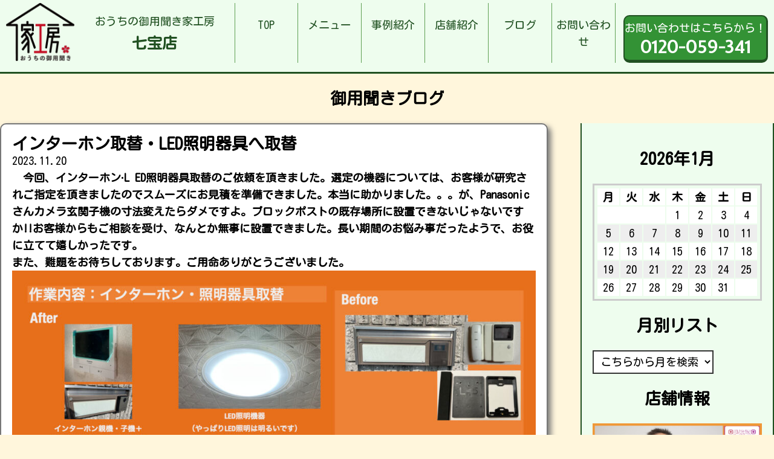

--- FILE ---
content_type: text/html; charset=UTF-8
request_url: https://iekobo-shippo.com/2023/11/20/%E3%82%A4%E3%83%B3%E3%82%BF%E3%83%BC%E3%83%9B%E3%83%B3%E5%8F%96%E6%9B%BF%E3%83%BBled%E7%85%A7%E6%98%8E%E5%99%A8%E5%85%B7%E3%81%B8%E5%8F%96%E6%9B%BF/
body_size: 10339
content:
<!DOCTYPE html>
<html lang="ja">

<head>
	<meta charset="UTF-8">
	<meta http-equiv="x-ua-compatible" content="ie=edge">
	<title>インターホン取替・LED照明器具へ取替 &#8211; おうちの御用聞き家工房 七宝店</title>
	<meta name="description" content="">
	<meta name="viewport" content="width=device-width, initial-scale=1">
	<script src="https://code.jquery.com/jquery-3.3.1.min.js" integrity="sha256-FgpCb/KJQlLNfOu91ta32o/NMZxltwRo8QtmkMRdAu8=" crossorigin="anonymous"></script>
    <script src="https://iekobo-shippo.com/wp-content/themes/iekobo-site-theme_ver2.31/js/del_worksNoimage.js" type="text/javascript"></script>
	<link rel="stylesheet" href="https://iekobo-shippo.com/wp-content/themes/iekobo-site-theme_ver2.31/style.css" />
	<link rel="stylesheet" href="https://iekobo-shippo.com/wp-content/themes/iekobo-site-theme_ver2.31/reset.css" />
	<!--Google Analytics Tag-->
	<!--Google Analytics Tag End-->
    <meta name='robots' content='max-image-preview:large' />
<link rel="alternate" type="application/rss+xml" title="おうちの御用聞き家工房 七宝店 &raquo; インターホン取替・LED照明器具へ取替 のコメントのフィード" href="https://iekobo-shippo.com/2023/11/20/%e3%82%a4%e3%83%b3%e3%82%bf%e3%83%bc%e3%83%9b%e3%83%b3%e5%8f%96%e6%9b%bf%e3%83%bbled%e7%85%a7%e6%98%8e%e5%99%a8%e5%85%b7%e3%81%b8%e5%8f%96%e6%9b%bf/feed/" />
<link rel="alternate" title="oEmbed (JSON)" type="application/json+oembed" href="https://iekobo-shippo.com/wp-json/oembed/1.0/embed?url=https%3A%2F%2Fiekobo-shippo.com%2F2023%2F11%2F20%2F%25e3%2582%25a4%25e3%2583%25b3%25e3%2582%25bf%25e3%2583%25bc%25e3%2583%259b%25e3%2583%25b3%25e5%258f%2596%25e6%259b%25bf%25e3%2583%25bbled%25e7%2585%25a7%25e6%2598%258e%25e5%2599%25a8%25e5%2585%25b7%25e3%2581%25b8%25e5%258f%2596%25e6%259b%25bf%2F" />
<link rel="alternate" title="oEmbed (XML)" type="text/xml+oembed" href="https://iekobo-shippo.com/wp-json/oembed/1.0/embed?url=https%3A%2F%2Fiekobo-shippo.com%2F2023%2F11%2F20%2F%25e3%2582%25a4%25e3%2583%25b3%25e3%2582%25bf%25e3%2583%25bc%25e3%2583%259b%25e3%2583%25b3%25e5%258f%2596%25e6%259b%25bf%25e3%2583%25bbled%25e7%2585%25a7%25e6%2598%258e%25e5%2599%25a8%25e5%2585%25b7%25e3%2581%25b8%25e5%258f%2596%25e6%259b%25bf%2F&#038;format=xml" />
<style id='wp-img-auto-sizes-contain-inline-css' type='text/css'>
img:is([sizes=auto i],[sizes^="auto," i]){contain-intrinsic-size:3000px 1500px}
/*# sourceURL=wp-img-auto-sizes-contain-inline-css */
</style>
<style id='wp-emoji-styles-inline-css' type='text/css'>

	img.wp-smiley, img.emoji {
		display: inline !important;
		border: none !important;
		box-shadow: none !important;
		height: 1em !important;
		width: 1em !important;
		margin: 0 0.07em !important;
		vertical-align: -0.1em !important;
		background: none !important;
		padding: 0 !important;
	}
/*# sourceURL=wp-emoji-styles-inline-css */
</style>
<style id='wp-block-library-inline-css' type='text/css'>
:root{--wp-block-synced-color:#7a00df;--wp-block-synced-color--rgb:122,0,223;--wp-bound-block-color:var(--wp-block-synced-color);--wp-editor-canvas-background:#ddd;--wp-admin-theme-color:#007cba;--wp-admin-theme-color--rgb:0,124,186;--wp-admin-theme-color-darker-10:#006ba1;--wp-admin-theme-color-darker-10--rgb:0,107,160.5;--wp-admin-theme-color-darker-20:#005a87;--wp-admin-theme-color-darker-20--rgb:0,90,135;--wp-admin-border-width-focus:2px}@media (min-resolution:192dpi){:root{--wp-admin-border-width-focus:1.5px}}.wp-element-button{cursor:pointer}:root .has-very-light-gray-background-color{background-color:#eee}:root .has-very-dark-gray-background-color{background-color:#313131}:root .has-very-light-gray-color{color:#eee}:root .has-very-dark-gray-color{color:#313131}:root .has-vivid-green-cyan-to-vivid-cyan-blue-gradient-background{background:linear-gradient(135deg,#00d084,#0693e3)}:root .has-purple-crush-gradient-background{background:linear-gradient(135deg,#34e2e4,#4721fb 50%,#ab1dfe)}:root .has-hazy-dawn-gradient-background{background:linear-gradient(135deg,#faaca8,#dad0ec)}:root .has-subdued-olive-gradient-background{background:linear-gradient(135deg,#fafae1,#67a671)}:root .has-atomic-cream-gradient-background{background:linear-gradient(135deg,#fdd79a,#004a59)}:root .has-nightshade-gradient-background{background:linear-gradient(135deg,#330968,#31cdcf)}:root .has-midnight-gradient-background{background:linear-gradient(135deg,#020381,#2874fc)}:root{--wp--preset--font-size--normal:16px;--wp--preset--font-size--huge:42px}.has-regular-font-size{font-size:1em}.has-larger-font-size{font-size:2.625em}.has-normal-font-size{font-size:var(--wp--preset--font-size--normal)}.has-huge-font-size{font-size:var(--wp--preset--font-size--huge)}.has-text-align-center{text-align:center}.has-text-align-left{text-align:left}.has-text-align-right{text-align:right}.has-fit-text{white-space:nowrap!important}#end-resizable-editor-section{display:none}.aligncenter{clear:both}.items-justified-left{justify-content:flex-start}.items-justified-center{justify-content:center}.items-justified-right{justify-content:flex-end}.items-justified-space-between{justify-content:space-between}.screen-reader-text{border:0;clip-path:inset(50%);height:1px;margin:-1px;overflow:hidden;padding:0;position:absolute;width:1px;word-wrap:normal!important}.screen-reader-text:focus{background-color:#ddd;clip-path:none;color:#444;display:block;font-size:1em;height:auto;left:5px;line-height:normal;padding:15px 23px 14px;text-decoration:none;top:5px;width:auto;z-index:100000}html :where(.has-border-color){border-style:solid}html :where([style*=border-top-color]){border-top-style:solid}html :where([style*=border-right-color]){border-right-style:solid}html :where([style*=border-bottom-color]){border-bottom-style:solid}html :where([style*=border-left-color]){border-left-style:solid}html :where([style*=border-width]){border-style:solid}html :where([style*=border-top-width]){border-top-style:solid}html :where([style*=border-right-width]){border-right-style:solid}html :where([style*=border-bottom-width]){border-bottom-style:solid}html :where([style*=border-left-width]){border-left-style:solid}html :where(img[class*=wp-image-]){height:auto;max-width:100%}:where(figure){margin:0 0 1em}html :where(.is-position-sticky){--wp-admin--admin-bar--position-offset:var(--wp-admin--admin-bar--height,0px)}@media screen and (max-width:600px){html :where(.is-position-sticky){--wp-admin--admin-bar--position-offset:0px}}

/*# sourceURL=wp-block-library-inline-css */
</style><style id='wp-block-image-inline-css' type='text/css'>
.wp-block-image>a,.wp-block-image>figure>a{display:inline-block}.wp-block-image img{box-sizing:border-box;height:auto;max-width:100%;vertical-align:bottom}@media not (prefers-reduced-motion){.wp-block-image img.hide{visibility:hidden}.wp-block-image img.show{animation:show-content-image .4s}}.wp-block-image[style*=border-radius] img,.wp-block-image[style*=border-radius]>a{border-radius:inherit}.wp-block-image.has-custom-border img{box-sizing:border-box}.wp-block-image.aligncenter{text-align:center}.wp-block-image.alignfull>a,.wp-block-image.alignwide>a{width:100%}.wp-block-image.alignfull img,.wp-block-image.alignwide img{height:auto;width:100%}.wp-block-image .aligncenter,.wp-block-image .alignleft,.wp-block-image .alignright,.wp-block-image.aligncenter,.wp-block-image.alignleft,.wp-block-image.alignright{display:table}.wp-block-image .aligncenter>figcaption,.wp-block-image .alignleft>figcaption,.wp-block-image .alignright>figcaption,.wp-block-image.aligncenter>figcaption,.wp-block-image.alignleft>figcaption,.wp-block-image.alignright>figcaption{caption-side:bottom;display:table-caption}.wp-block-image .alignleft{float:left;margin:.5em 1em .5em 0}.wp-block-image .alignright{float:right;margin:.5em 0 .5em 1em}.wp-block-image .aligncenter{margin-left:auto;margin-right:auto}.wp-block-image :where(figcaption){margin-bottom:1em;margin-top:.5em}.wp-block-image.is-style-circle-mask img{border-radius:9999px}@supports ((-webkit-mask-image:none) or (mask-image:none)) or (-webkit-mask-image:none){.wp-block-image.is-style-circle-mask img{border-radius:0;-webkit-mask-image:url('data:image/svg+xml;utf8,<svg viewBox="0 0 100 100" xmlns="http://www.w3.org/2000/svg"><circle cx="50" cy="50" r="50"/></svg>');mask-image:url('data:image/svg+xml;utf8,<svg viewBox="0 0 100 100" xmlns="http://www.w3.org/2000/svg"><circle cx="50" cy="50" r="50"/></svg>');mask-mode:alpha;-webkit-mask-position:center;mask-position:center;-webkit-mask-repeat:no-repeat;mask-repeat:no-repeat;-webkit-mask-size:contain;mask-size:contain}}:root :where(.wp-block-image.is-style-rounded img,.wp-block-image .is-style-rounded img){border-radius:9999px}.wp-block-image figure{margin:0}.wp-lightbox-container{display:flex;flex-direction:column;position:relative}.wp-lightbox-container img{cursor:zoom-in}.wp-lightbox-container img:hover+button{opacity:1}.wp-lightbox-container button{align-items:center;backdrop-filter:blur(16px) saturate(180%);background-color:#5a5a5a40;border:none;border-radius:4px;cursor:zoom-in;display:flex;height:20px;justify-content:center;opacity:0;padding:0;position:absolute;right:16px;text-align:center;top:16px;width:20px;z-index:100}@media not (prefers-reduced-motion){.wp-lightbox-container button{transition:opacity .2s ease}}.wp-lightbox-container button:focus-visible{outline:3px auto #5a5a5a40;outline:3px auto -webkit-focus-ring-color;outline-offset:3px}.wp-lightbox-container button:hover{cursor:pointer;opacity:1}.wp-lightbox-container button:focus{opacity:1}.wp-lightbox-container button:focus,.wp-lightbox-container button:hover,.wp-lightbox-container button:not(:hover):not(:active):not(.has-background){background-color:#5a5a5a40;border:none}.wp-lightbox-overlay{box-sizing:border-box;cursor:zoom-out;height:100vh;left:0;overflow:hidden;position:fixed;top:0;visibility:hidden;width:100%;z-index:100000}.wp-lightbox-overlay .close-button{align-items:center;cursor:pointer;display:flex;justify-content:center;min-height:40px;min-width:40px;padding:0;position:absolute;right:calc(env(safe-area-inset-right) + 16px);top:calc(env(safe-area-inset-top) + 16px);z-index:5000000}.wp-lightbox-overlay .close-button:focus,.wp-lightbox-overlay .close-button:hover,.wp-lightbox-overlay .close-button:not(:hover):not(:active):not(.has-background){background:none;border:none}.wp-lightbox-overlay .lightbox-image-container{height:var(--wp--lightbox-container-height);left:50%;overflow:hidden;position:absolute;top:50%;transform:translate(-50%,-50%);transform-origin:top left;width:var(--wp--lightbox-container-width);z-index:9999999999}.wp-lightbox-overlay .wp-block-image{align-items:center;box-sizing:border-box;display:flex;height:100%;justify-content:center;margin:0;position:relative;transform-origin:0 0;width:100%;z-index:3000000}.wp-lightbox-overlay .wp-block-image img{height:var(--wp--lightbox-image-height);min-height:var(--wp--lightbox-image-height);min-width:var(--wp--lightbox-image-width);width:var(--wp--lightbox-image-width)}.wp-lightbox-overlay .wp-block-image figcaption{display:none}.wp-lightbox-overlay button{background:none;border:none}.wp-lightbox-overlay .scrim{background-color:#fff;height:100%;opacity:.9;position:absolute;width:100%;z-index:2000000}.wp-lightbox-overlay.active{visibility:visible}@media not (prefers-reduced-motion){.wp-lightbox-overlay.active{animation:turn-on-visibility .25s both}.wp-lightbox-overlay.active img{animation:turn-on-visibility .35s both}.wp-lightbox-overlay.show-closing-animation:not(.active){animation:turn-off-visibility .35s both}.wp-lightbox-overlay.show-closing-animation:not(.active) img{animation:turn-off-visibility .25s both}.wp-lightbox-overlay.zoom.active{animation:none;opacity:1;visibility:visible}.wp-lightbox-overlay.zoom.active .lightbox-image-container{animation:lightbox-zoom-in .4s}.wp-lightbox-overlay.zoom.active .lightbox-image-container img{animation:none}.wp-lightbox-overlay.zoom.active .scrim{animation:turn-on-visibility .4s forwards}.wp-lightbox-overlay.zoom.show-closing-animation:not(.active){animation:none}.wp-lightbox-overlay.zoom.show-closing-animation:not(.active) .lightbox-image-container{animation:lightbox-zoom-out .4s}.wp-lightbox-overlay.zoom.show-closing-animation:not(.active) .lightbox-image-container img{animation:none}.wp-lightbox-overlay.zoom.show-closing-animation:not(.active) .scrim{animation:turn-off-visibility .4s forwards}}@keyframes show-content-image{0%{visibility:hidden}99%{visibility:hidden}to{visibility:visible}}@keyframes turn-on-visibility{0%{opacity:0}to{opacity:1}}@keyframes turn-off-visibility{0%{opacity:1;visibility:visible}99%{opacity:0;visibility:visible}to{opacity:0;visibility:hidden}}@keyframes lightbox-zoom-in{0%{transform:translate(calc((-100vw + var(--wp--lightbox-scrollbar-width))/2 + var(--wp--lightbox-initial-left-position)),calc(-50vh + var(--wp--lightbox-initial-top-position))) scale(var(--wp--lightbox-scale))}to{transform:translate(-50%,-50%) scale(1)}}@keyframes lightbox-zoom-out{0%{transform:translate(-50%,-50%) scale(1);visibility:visible}99%{visibility:visible}to{transform:translate(calc((-100vw + var(--wp--lightbox-scrollbar-width))/2 + var(--wp--lightbox-initial-left-position)),calc(-50vh + var(--wp--lightbox-initial-top-position))) scale(var(--wp--lightbox-scale));visibility:hidden}}
/*# sourceURL=https://iekobo-shippo.com/wp-includes/blocks/image/style.min.css */
</style>
<style id='wp-block-paragraph-inline-css' type='text/css'>
.is-small-text{font-size:.875em}.is-regular-text{font-size:1em}.is-large-text{font-size:2.25em}.is-larger-text{font-size:3em}.has-drop-cap:not(:focus):first-letter{float:left;font-size:8.4em;font-style:normal;font-weight:100;line-height:.68;margin:.05em .1em 0 0;text-transform:uppercase}body.rtl .has-drop-cap:not(:focus):first-letter{float:none;margin-left:.1em}p.has-drop-cap.has-background{overflow:hidden}:root :where(p.has-background){padding:1.25em 2.375em}:where(p.has-text-color:not(.has-link-color)) a{color:inherit}p.has-text-align-left[style*="writing-mode:vertical-lr"],p.has-text-align-right[style*="writing-mode:vertical-rl"]{rotate:180deg}
/*# sourceURL=https://iekobo-shippo.com/wp-includes/blocks/paragraph/style.min.css */
</style>
<style id='global-styles-inline-css' type='text/css'>
:root{--wp--preset--aspect-ratio--square: 1;--wp--preset--aspect-ratio--4-3: 4/3;--wp--preset--aspect-ratio--3-4: 3/4;--wp--preset--aspect-ratio--3-2: 3/2;--wp--preset--aspect-ratio--2-3: 2/3;--wp--preset--aspect-ratio--16-9: 16/9;--wp--preset--aspect-ratio--9-16: 9/16;--wp--preset--color--black: #000000;--wp--preset--color--cyan-bluish-gray: #abb8c3;--wp--preset--color--white: #ffffff;--wp--preset--color--pale-pink: #f78da7;--wp--preset--color--vivid-red: #cf2e2e;--wp--preset--color--luminous-vivid-orange: #ff6900;--wp--preset--color--luminous-vivid-amber: #fcb900;--wp--preset--color--light-green-cyan: #7bdcb5;--wp--preset--color--vivid-green-cyan: #00d084;--wp--preset--color--pale-cyan-blue: #8ed1fc;--wp--preset--color--vivid-cyan-blue: #0693e3;--wp--preset--color--vivid-purple: #9b51e0;--wp--preset--gradient--vivid-cyan-blue-to-vivid-purple: linear-gradient(135deg,rgb(6,147,227) 0%,rgb(155,81,224) 100%);--wp--preset--gradient--light-green-cyan-to-vivid-green-cyan: linear-gradient(135deg,rgb(122,220,180) 0%,rgb(0,208,130) 100%);--wp--preset--gradient--luminous-vivid-amber-to-luminous-vivid-orange: linear-gradient(135deg,rgb(252,185,0) 0%,rgb(255,105,0) 100%);--wp--preset--gradient--luminous-vivid-orange-to-vivid-red: linear-gradient(135deg,rgb(255,105,0) 0%,rgb(207,46,46) 100%);--wp--preset--gradient--very-light-gray-to-cyan-bluish-gray: linear-gradient(135deg,rgb(238,238,238) 0%,rgb(169,184,195) 100%);--wp--preset--gradient--cool-to-warm-spectrum: linear-gradient(135deg,rgb(74,234,220) 0%,rgb(151,120,209) 20%,rgb(207,42,186) 40%,rgb(238,44,130) 60%,rgb(251,105,98) 80%,rgb(254,248,76) 100%);--wp--preset--gradient--blush-light-purple: linear-gradient(135deg,rgb(255,206,236) 0%,rgb(152,150,240) 100%);--wp--preset--gradient--blush-bordeaux: linear-gradient(135deg,rgb(254,205,165) 0%,rgb(254,45,45) 50%,rgb(107,0,62) 100%);--wp--preset--gradient--luminous-dusk: linear-gradient(135deg,rgb(255,203,112) 0%,rgb(199,81,192) 50%,rgb(65,88,208) 100%);--wp--preset--gradient--pale-ocean: linear-gradient(135deg,rgb(255,245,203) 0%,rgb(182,227,212) 50%,rgb(51,167,181) 100%);--wp--preset--gradient--electric-grass: linear-gradient(135deg,rgb(202,248,128) 0%,rgb(113,206,126) 100%);--wp--preset--gradient--midnight: linear-gradient(135deg,rgb(2,3,129) 0%,rgb(40,116,252) 100%);--wp--preset--font-size--small: 13px;--wp--preset--font-size--medium: 20px;--wp--preset--font-size--large: 36px;--wp--preset--font-size--x-large: 42px;--wp--preset--spacing--20: 0.44rem;--wp--preset--spacing--30: 0.67rem;--wp--preset--spacing--40: 1rem;--wp--preset--spacing--50: 1.5rem;--wp--preset--spacing--60: 2.25rem;--wp--preset--spacing--70: 3.38rem;--wp--preset--spacing--80: 5.06rem;--wp--preset--shadow--natural: 6px 6px 9px rgba(0, 0, 0, 0.2);--wp--preset--shadow--deep: 12px 12px 50px rgba(0, 0, 0, 0.4);--wp--preset--shadow--sharp: 6px 6px 0px rgba(0, 0, 0, 0.2);--wp--preset--shadow--outlined: 6px 6px 0px -3px rgb(255, 255, 255), 6px 6px rgb(0, 0, 0);--wp--preset--shadow--crisp: 6px 6px 0px rgb(0, 0, 0);}:where(.is-layout-flex){gap: 0.5em;}:where(.is-layout-grid){gap: 0.5em;}body .is-layout-flex{display: flex;}.is-layout-flex{flex-wrap: wrap;align-items: center;}.is-layout-flex > :is(*, div){margin: 0;}body .is-layout-grid{display: grid;}.is-layout-grid > :is(*, div){margin: 0;}:where(.wp-block-columns.is-layout-flex){gap: 2em;}:where(.wp-block-columns.is-layout-grid){gap: 2em;}:where(.wp-block-post-template.is-layout-flex){gap: 1.25em;}:where(.wp-block-post-template.is-layout-grid){gap: 1.25em;}.has-black-color{color: var(--wp--preset--color--black) !important;}.has-cyan-bluish-gray-color{color: var(--wp--preset--color--cyan-bluish-gray) !important;}.has-white-color{color: var(--wp--preset--color--white) !important;}.has-pale-pink-color{color: var(--wp--preset--color--pale-pink) !important;}.has-vivid-red-color{color: var(--wp--preset--color--vivid-red) !important;}.has-luminous-vivid-orange-color{color: var(--wp--preset--color--luminous-vivid-orange) !important;}.has-luminous-vivid-amber-color{color: var(--wp--preset--color--luminous-vivid-amber) !important;}.has-light-green-cyan-color{color: var(--wp--preset--color--light-green-cyan) !important;}.has-vivid-green-cyan-color{color: var(--wp--preset--color--vivid-green-cyan) !important;}.has-pale-cyan-blue-color{color: var(--wp--preset--color--pale-cyan-blue) !important;}.has-vivid-cyan-blue-color{color: var(--wp--preset--color--vivid-cyan-blue) !important;}.has-vivid-purple-color{color: var(--wp--preset--color--vivid-purple) !important;}.has-black-background-color{background-color: var(--wp--preset--color--black) !important;}.has-cyan-bluish-gray-background-color{background-color: var(--wp--preset--color--cyan-bluish-gray) !important;}.has-white-background-color{background-color: var(--wp--preset--color--white) !important;}.has-pale-pink-background-color{background-color: var(--wp--preset--color--pale-pink) !important;}.has-vivid-red-background-color{background-color: var(--wp--preset--color--vivid-red) !important;}.has-luminous-vivid-orange-background-color{background-color: var(--wp--preset--color--luminous-vivid-orange) !important;}.has-luminous-vivid-amber-background-color{background-color: var(--wp--preset--color--luminous-vivid-amber) !important;}.has-light-green-cyan-background-color{background-color: var(--wp--preset--color--light-green-cyan) !important;}.has-vivid-green-cyan-background-color{background-color: var(--wp--preset--color--vivid-green-cyan) !important;}.has-pale-cyan-blue-background-color{background-color: var(--wp--preset--color--pale-cyan-blue) !important;}.has-vivid-cyan-blue-background-color{background-color: var(--wp--preset--color--vivid-cyan-blue) !important;}.has-vivid-purple-background-color{background-color: var(--wp--preset--color--vivid-purple) !important;}.has-black-border-color{border-color: var(--wp--preset--color--black) !important;}.has-cyan-bluish-gray-border-color{border-color: var(--wp--preset--color--cyan-bluish-gray) !important;}.has-white-border-color{border-color: var(--wp--preset--color--white) !important;}.has-pale-pink-border-color{border-color: var(--wp--preset--color--pale-pink) !important;}.has-vivid-red-border-color{border-color: var(--wp--preset--color--vivid-red) !important;}.has-luminous-vivid-orange-border-color{border-color: var(--wp--preset--color--luminous-vivid-orange) !important;}.has-luminous-vivid-amber-border-color{border-color: var(--wp--preset--color--luminous-vivid-amber) !important;}.has-light-green-cyan-border-color{border-color: var(--wp--preset--color--light-green-cyan) !important;}.has-vivid-green-cyan-border-color{border-color: var(--wp--preset--color--vivid-green-cyan) !important;}.has-pale-cyan-blue-border-color{border-color: var(--wp--preset--color--pale-cyan-blue) !important;}.has-vivid-cyan-blue-border-color{border-color: var(--wp--preset--color--vivid-cyan-blue) !important;}.has-vivid-purple-border-color{border-color: var(--wp--preset--color--vivid-purple) !important;}.has-vivid-cyan-blue-to-vivid-purple-gradient-background{background: var(--wp--preset--gradient--vivid-cyan-blue-to-vivid-purple) !important;}.has-light-green-cyan-to-vivid-green-cyan-gradient-background{background: var(--wp--preset--gradient--light-green-cyan-to-vivid-green-cyan) !important;}.has-luminous-vivid-amber-to-luminous-vivid-orange-gradient-background{background: var(--wp--preset--gradient--luminous-vivid-amber-to-luminous-vivid-orange) !important;}.has-luminous-vivid-orange-to-vivid-red-gradient-background{background: var(--wp--preset--gradient--luminous-vivid-orange-to-vivid-red) !important;}.has-very-light-gray-to-cyan-bluish-gray-gradient-background{background: var(--wp--preset--gradient--very-light-gray-to-cyan-bluish-gray) !important;}.has-cool-to-warm-spectrum-gradient-background{background: var(--wp--preset--gradient--cool-to-warm-spectrum) !important;}.has-blush-light-purple-gradient-background{background: var(--wp--preset--gradient--blush-light-purple) !important;}.has-blush-bordeaux-gradient-background{background: var(--wp--preset--gradient--blush-bordeaux) !important;}.has-luminous-dusk-gradient-background{background: var(--wp--preset--gradient--luminous-dusk) !important;}.has-pale-ocean-gradient-background{background: var(--wp--preset--gradient--pale-ocean) !important;}.has-electric-grass-gradient-background{background: var(--wp--preset--gradient--electric-grass) !important;}.has-midnight-gradient-background{background: var(--wp--preset--gradient--midnight) !important;}.has-small-font-size{font-size: var(--wp--preset--font-size--small) !important;}.has-medium-font-size{font-size: var(--wp--preset--font-size--medium) !important;}.has-large-font-size{font-size: var(--wp--preset--font-size--large) !important;}.has-x-large-font-size{font-size: var(--wp--preset--font-size--x-large) !important;}
/*# sourceURL=global-styles-inline-css */
</style>

<style id='classic-theme-styles-inline-css' type='text/css'>
/*! This file is auto-generated */
.wp-block-button__link{color:#fff;background-color:#32373c;border-radius:9999px;box-shadow:none;text-decoration:none;padding:calc(.667em + 2px) calc(1.333em + 2px);font-size:1.125em}.wp-block-file__button{background:#32373c;color:#fff;text-decoration:none}
/*# sourceURL=/wp-includes/css/classic-themes.min.css */
</style>
<link rel='stylesheet' id='contact-form-7-css' href='https://iekobo-shippo.com/wp-content/plugins/contact-form-7/includes/css/styles.css?ver=5.8.1' type='text/css' media='all' />
<link rel="https://api.w.org/" href="https://iekobo-shippo.com/wp-json/" /><link rel="alternate" title="JSON" type="application/json" href="https://iekobo-shippo.com/wp-json/wp/v2/posts/186" /><link rel="EditURI" type="application/rsd+xml" title="RSD" href="https://iekobo-shippo.com/xmlrpc.php?rsd" />
<meta name="generator" content="WordPress 6.9" />
<link rel="canonical" href="https://iekobo-shippo.com/2023/11/20/%e3%82%a4%e3%83%b3%e3%82%bf%e3%83%bc%e3%83%9b%e3%83%b3%e5%8f%96%e6%9b%bf%e3%83%bbled%e7%85%a7%e6%98%8e%e5%99%a8%e5%85%b7%e3%81%b8%e5%8f%96%e6%9b%bf/" />
<link rel='shortlink' href='https://iekobo-shippo.com/?p=186' />
</head>

<body class="wp-singular post-template-default single single-post postid-186 single-format-standard wp-theme-iekobo-site-theme_ver231">
<!--<body <br />
<b>Warning</b>:  Undefined variable $class in <b>/home/maklab08/iekobo-shippo.com/public_html/wp-content/themes/iekobo-site-theme_ver2.31/header.php</b> on line <b>20</b><br />
class="wp-singular post-template-default single single-post postid-186 single-format-standard wp-theme-iekobo-site-theme_ver231">-->
					<header>
		<div class="inner2">
			<a href="https://iekobo-shippo.com/">
				<div class="header-title">
					<img src="https://iekobo-shippo.com/wp-content/themes/iekobo-site-theme_ver2.31/img/main-logo.png" alt="おうちの御用聞き家工房">
					<div class="header-title-info">
						<p>おうちの御用聞き家工房</p>
						<h1>七宝店</h1>
					</div>
				</div>
			</a>
			<nav class="headmenu">
				<ul>
					<li class="headmenu01"><a href="https://iekobo-shippo.com/">TOP</a></li>
					<li class="headmenu02"><a href="https://iekobo-shippo.com/menu/">メニュー</a></li>
					<li class="headmenu03"><a href="https://iekobo-shippo.com/works/">事例紹介</a></li>
					<li class="headmenu04"><a href="https://iekobo-shippo.com/store/">店舗紹介</a></li>
					<li class="headmenu05"><a href="https://iekobo-shippo.com/blog/">ブログ</a></li>
					<li class="headmenu06"><a href="https://iekobo-shippo.com/info/">お問い合わせ</a></li>
				</ul>
			</nav>
			<div class="sp-menu">
				<img src="https://iekobo-shippo.com/wp-content/themes/iekobo-site-theme_ver2.31/img/sp-menu.png" alt="メニュー">
			</div>
			<a href="tel:0120-059-341" class="header-cv"><span>お問い合わせはこちらから！<br><b>0120-059-341</b></span></a>
		</div>
	</header>
	
<div id="blog-page">
<h2>御用聞きブログ</h2>
	<div class="inner">
		<main>
					<article class="single-article">
				<h1>インターホン取替・LED照明器具へ取替</h1>
				 <time datetime="2023-11-20">2023.11.20</time>
  <p>
<p><strong>　今回、インターホン·</strong><strong>L ED</strong><strong>照明器具取替のご依頼を頂きました。選定の機器については、お客様が研究されご指定を頂きましたのでスムーズにお見積を準備できました。本当に助かりました。。。が、</strong><strong>Panasonic</strong><strong>さんカメラ玄関子機の寸法変えたらダメですよ。ブロックポストの既存場所に設置できないじゃないですか</strong><strong>!!</strong><strong>お客様からもご相談を受け、なんとか無事に設置できました。長い期間のお悩み事だったようで、お役に立てて嬉しかったです。</strong></p>



<p><strong>また、難題をお待ちしております。ご用命ありがとうございました。</strong></p>



<figure class="wp-block-image size-large"><img fetchpriority="high" decoding="async" width="1024" height="576" src="https://iekobo-shippo.com/wp-content/uploads/2023/11/‎インターホン・照明取替.‎001-1024x576.jpeg" alt="" class="wp-image-188" srcset="https://iekobo-shippo.com/wp-content/uploads/2023/11/‎インターホン・照明取替.‎001-1024x576.jpeg 1024w, https://iekobo-shippo.com/wp-content/uploads/2023/11/‎インターホン・照明取替.‎001-300x169.jpeg 300w, https://iekobo-shippo.com/wp-content/uploads/2023/11/‎インターホン・照明取替.‎001-768x432.jpeg 768w, https://iekobo-shippo.com/wp-content/uploads/2023/11/‎インターホン・照明取替.‎001-1536x864.jpeg 1536w, https://iekobo-shippo.com/wp-content/uploads/2023/11/‎インターホン・照明取替.‎001.jpeg 1920w" sizes="(max-width: 1024px) 100vw, 1024px" /></figure>
</p>
			</article>
		</main>
		<aside>
			
<!--<p>Post Calendar original built-in v2.2</p>-->
<table id="wp-calendar">
<h2>2026年1月</h2>
<thead><tr><th scope="col" title="月">月</th><th scope="col" title="火">火</th><th scope="col" title="水">水</th><th scope="col" title="木">木</th><th scope="col" title="金">金</th><th class="doyou" scope="col" title="土">土</th><th class="nitiyou" scope="col" title="日">日</th></tr></thead>
<tr><td colspan=3>&nbsp;</td><td>1</td><td>2</td><td class="doyou">3</td><td class="nitiyou">4</td></tr>
<tr><td>5</td><td>6</td><td>7</td><td>8</td><td>9</td><td class="doyou">10</td><td class="nitiyou">11</td></tr>
<tr><td>12</td><td>13</td><td>14</td><td>15</td><td>16</td><td class="doyou">17</td><td class="nitiyou">18</td></tr>
<tr><td>19</td><td>20</td><td id="today">21</td><td>22</td><td>23</td><td class="doyou">24</td><td class="nitiyou">25</td></tr>
<tr><td>26</td><td>27</td><td>28</td><td>29</td><td>30</td><td class="doyou">31</td><td colspan=1>&nbsp;</td></tr>
</tbody></table>
<h2 class="widgettitle">月別リスト</h2>
<select name="archive-dropdown" onchange='document.location.href=this.options[this.selectedIndex].value;'><option value="">こちらから月を検索</option>
<option value="https://iekobo-shippo.com?m=202511">2025/11 &nbsp;(1)</option>
<option value="https://iekobo-shippo.com?m=202505">2025/5 &nbsp;(6)</option>
<option value="https://iekobo-shippo.com?m=202504">2025/4 &nbsp;(5)</option>
<option value="https://iekobo-shippo.com?m=202503">2025/3 &nbsp;(3)</option>
<option value="https://iekobo-shippo.com?m=202410">2024/10 &nbsp;(1)</option>
<option value="https://iekobo-shippo.com?m=202409">2024/9 &nbsp;(1)</option>
<option value="https://iekobo-shippo.com?m=202408">2024/8 &nbsp;(4)</option>
<option value="https://iekobo-shippo.com?m=202407">2024/7 &nbsp;(8)</option>
<option value="https://iekobo-shippo.com?m=202406">2024/6 &nbsp;(10)</option>
<option value="https://iekobo-shippo.com?m=202405">2024/5 &nbsp;(8)</option>
<option value="https://iekobo-shippo.com?m=202404">2024/4 &nbsp;(17)</option>
<option value="https://iekobo-shippo.com?m=202403">2024/3 &nbsp;(13)</option>
<option value="https://iekobo-shippo.com?m=202402">2024/2 &nbsp;(10)</option>
<option value="https://iekobo-shippo.com?m=202401">2024/1 &nbsp;(13)</option>
<option value="https://iekobo-shippo.com?m=202312">2023/12 &nbsp;(20)</option>
<option value="https://iekobo-shippo.com?m=202311">2023/11 &nbsp;(19)</option>
<option value="https://iekobo-shippo.com?m=202310">2023/10 &nbsp;(2)</option>
</select>

<h2>店舗情報</h2>
<img width="1924" height="1432" src="https://iekobo-shippo.com/wp-content/uploads/2024/03/スクリーンショット-2024-03-03-2.03.56.png" class="attachment-full size-full" alt="" decoding="async" loading="lazy" srcset="https://iekobo-shippo.com/wp-content/uploads/2024/03/スクリーンショット-2024-03-03-2.03.56.png 1924w, https://iekobo-shippo.com/wp-content/uploads/2024/03/スクリーンショット-2024-03-03-2.03.56-300x223.png 300w, https://iekobo-shippo.com/wp-content/uploads/2024/03/スクリーンショット-2024-03-03-2.03.56-1024x762.png 1024w, https://iekobo-shippo.com/wp-content/uploads/2024/03/スクリーンショット-2024-03-03-2.03.56-768x572.png 768w, https://iekobo-shippo.com/wp-content/uploads/2024/03/スクリーンショット-2024-03-03-2.03.56-1536x1143.png 1536w" sizes="auto, (max-width: 1924px) 100vw, 1924px" /><h3>七宝店</h3>
<p>愛知県海部郡大治町西條尼ヶ須賀</p>

		</aside>
		
	</div>

</div>

							<section id="cvarea">
		<div class="inner">
			<img src="https://iekobo-shippo.com/wp-content/themes/iekobo-site-theme_ver2.31/img/top-cv-banner.jpg" alt="画像はありません" />
			<div class="top-cv-box">
				<div class="top-cv-box-info">
					<h3>おうちの御用聞き家工房[七宝店]</h3>
					<p>お問い合わせは無料です！<br>まずはお気軽にご相談ください！</p>
					<a href="tel:0120-059-341" class="tel-cv">0120-059-341</a>
				</div>
				<a href="https://iekobo-shippo.com/info/" class="top-cv-btn">
					メールでのお問い合わせはこちらから！<br>
				</a>
			</div>
		</div>
	</section>
	<footer>
		<div class="inner">
			<div class="footer-left">
				<h3>おうちの御用聞き家工房 七宝店</h3>
				<p>
					家工房は、お客様のおうちの「こまった」を解決する、<br>
					地域密着のご用聞きサービスです。<br>
				</p>
			</div>
			<a href="tel:0120-059-341" class="footer-cv"><span>お問い合わせはこちらから！<br><b>0120-059-341</b></span></a>
		</div>
	</footer>
		<script>
		$(".sp-menu").click(function() {
			$(".headmenu").toggleClass("show");
		});

	</script>
	<script type="speculationrules">
{"prefetch":[{"source":"document","where":{"and":[{"href_matches":"/*"},{"not":{"href_matches":["/wp-*.php","/wp-admin/*","/wp-content/uploads/*","/wp-content/*","/wp-content/plugins/*","/wp-content/themes/iekobo-site-theme_ver2.31/*","/*\\?(.+)"]}},{"not":{"selector_matches":"a[rel~=\"nofollow\"]"}},{"not":{"selector_matches":".no-prefetch, .no-prefetch a"}}]},"eagerness":"conservative"}]}
</script>
<script type="text/javascript" src="https://iekobo-shippo.com/wp-content/plugins/contact-form-7/includes/swv/js/index.js?ver=5.8.1" id="swv-js"></script>
<script type="text/javascript" id="contact-form-7-js-extra">
/* <![CDATA[ */
var wpcf7 = {"api":{"root":"https://iekobo-shippo.com/wp-json/","namespace":"contact-form-7/v1"}};
//# sourceURL=contact-form-7-js-extra
/* ]]> */
</script>
<script type="text/javascript" src="https://iekobo-shippo.com/wp-content/plugins/contact-form-7/includes/js/index.js?ver=5.8.1" id="contact-form-7-js"></script>
<script id="wp-emoji-settings" type="application/json">
{"baseUrl":"https://s.w.org/images/core/emoji/17.0.2/72x72/","ext":".png","svgUrl":"https://s.w.org/images/core/emoji/17.0.2/svg/","svgExt":".svg","source":{"concatemoji":"https://iekobo-shippo.com/wp-includes/js/wp-emoji-release.min.js?ver=6.9"}}
</script>
<script type="module">
/* <![CDATA[ */
/*! This file is auto-generated */
const a=JSON.parse(document.getElementById("wp-emoji-settings").textContent),o=(window._wpemojiSettings=a,"wpEmojiSettingsSupports"),s=["flag","emoji"];function i(e){try{var t={supportTests:e,timestamp:(new Date).valueOf()};sessionStorage.setItem(o,JSON.stringify(t))}catch(e){}}function c(e,t,n){e.clearRect(0,0,e.canvas.width,e.canvas.height),e.fillText(t,0,0);t=new Uint32Array(e.getImageData(0,0,e.canvas.width,e.canvas.height).data);e.clearRect(0,0,e.canvas.width,e.canvas.height),e.fillText(n,0,0);const a=new Uint32Array(e.getImageData(0,0,e.canvas.width,e.canvas.height).data);return t.every((e,t)=>e===a[t])}function p(e,t){e.clearRect(0,0,e.canvas.width,e.canvas.height),e.fillText(t,0,0);var n=e.getImageData(16,16,1,1);for(let e=0;e<n.data.length;e++)if(0!==n.data[e])return!1;return!0}function u(e,t,n,a){switch(t){case"flag":return n(e,"\ud83c\udff3\ufe0f\u200d\u26a7\ufe0f","\ud83c\udff3\ufe0f\u200b\u26a7\ufe0f")?!1:!n(e,"\ud83c\udde8\ud83c\uddf6","\ud83c\udde8\u200b\ud83c\uddf6")&&!n(e,"\ud83c\udff4\udb40\udc67\udb40\udc62\udb40\udc65\udb40\udc6e\udb40\udc67\udb40\udc7f","\ud83c\udff4\u200b\udb40\udc67\u200b\udb40\udc62\u200b\udb40\udc65\u200b\udb40\udc6e\u200b\udb40\udc67\u200b\udb40\udc7f");case"emoji":return!a(e,"\ud83e\u1fac8")}return!1}function f(e,t,n,a){let r;const o=(r="undefined"!=typeof WorkerGlobalScope&&self instanceof WorkerGlobalScope?new OffscreenCanvas(300,150):document.createElement("canvas")).getContext("2d",{willReadFrequently:!0}),s=(o.textBaseline="top",o.font="600 32px Arial",{});return e.forEach(e=>{s[e]=t(o,e,n,a)}),s}function r(e){var t=document.createElement("script");t.src=e,t.defer=!0,document.head.appendChild(t)}a.supports={everything:!0,everythingExceptFlag:!0},new Promise(t=>{let n=function(){try{var e=JSON.parse(sessionStorage.getItem(o));if("object"==typeof e&&"number"==typeof e.timestamp&&(new Date).valueOf()<e.timestamp+604800&&"object"==typeof e.supportTests)return e.supportTests}catch(e){}return null}();if(!n){if("undefined"!=typeof Worker&&"undefined"!=typeof OffscreenCanvas&&"undefined"!=typeof URL&&URL.createObjectURL&&"undefined"!=typeof Blob)try{var e="postMessage("+f.toString()+"("+[JSON.stringify(s),u.toString(),c.toString(),p.toString()].join(",")+"));",a=new Blob([e],{type:"text/javascript"});const r=new Worker(URL.createObjectURL(a),{name:"wpTestEmojiSupports"});return void(r.onmessage=e=>{i(n=e.data),r.terminate(),t(n)})}catch(e){}i(n=f(s,u,c,p))}t(n)}).then(e=>{for(const n in e)a.supports[n]=e[n],a.supports.everything=a.supports.everything&&a.supports[n],"flag"!==n&&(a.supports.everythingExceptFlag=a.supports.everythingExceptFlag&&a.supports[n]);var t;a.supports.everythingExceptFlag=a.supports.everythingExceptFlag&&!a.supports.flag,a.supports.everything||((t=a.source||{}).concatemoji?r(t.concatemoji):t.wpemoji&&t.twemoji&&(r(t.twemoji),r(t.wpemoji)))});
//# sourceURL=https://iekobo-shippo.com/wp-includes/js/wp-emoji-loader.min.js
/* ]]> */
</script>
	</body>


--- FILE ---
content_type: text/css
request_url: https://iekobo-shippo.com/wp-content/themes/iekobo-site-theme_ver2.31/style.css
body_size: 4054
content:
/*
Theme Name: Iekobo ServiceSite Theme
Theme URI: iekobo.net
Author: Shota Tsunokake
Author URI: uchisuke.com
Version: 2.31
*/

@import url('https://fonts.googleapis.com/css?family=Kosugi+Maru&display=swap');
@import url('https://fonts.googleapis.com/css?family=Expletus+Sans&display=swap');

body {
	font-size: 18px;
	margin: 0;
	font-family: 'Kosugi Maru', sans-serif;
	line-height: 1.6em;
	background: #fff6dc;
}

.inner {
	max-width: 1280px;
	margin: 0 auto;
}

img {
	display: block;
	height: auto;
	max-width: 100%;
}

header {
	padding: 5px 0;
	border-bottom: #215122 3px solid;
	background: #eefdee;
	/*記事内ギャラリー,コンタクトフォーム レイヤー調整*/
	position: relative;
	z-index:100;
	transform:translateZ(100px);/*safari用回避手段 */
	/*記事内ギャラリー,コンタクトフォーム レイヤー調整end*/
}

header .inner2 {
	max-width: 100%;
	padding: 0 10px;
	margin: 0 auto;
	display: grid;
	grid-template-columns: 30% 50% 1fr;
	margin-bottom: 10px;
}

header .inner2 .header-title {
	display: grid;
	grid-template-columns: 30% 1fr;
	text-align: center;
}

header .inner2 .header-title .header-title-info {
	display: flex;
	/* 子要素をflexboxで揃える */
	flex-direction: column;
	/* 子要素をflexboxにより縦方向に揃える */
	justify-content: center;
	/* 子要素をflexboxにより中央に配置する */
}

header a {
	color: #215122;
	text-decoration: none;
}

header .inner2 .header-title h1 {
	margin: 0;
	font-size: 1.4em;
}

header .header-title-info p {
	margin: 0 0 0.5em 0;
}

header .header-cv {
	font-size: 1.1em;
	display: block;
	background: #339235;
	border-radius: 10px;
	border: solid 2px #215122;
	border-bottom: solid 5px #215122;
	border-right: solid 3px #215122;
	color: #fff;
	height: 80%;
	width: 95%;
	text-decoration: none;
	text-align: center;
	display: flex;
	flex-direction: column;
	justify-content: center;
	margin: auto 0 0 auto;
	line-height: 1.8em;
	transition: 0.1s;
}

header .header-cv:hover {
	border-bottom: solid 2px #215122;
	border-right: solid 2px #215122;
}

header .header-cv b {
	font-size: 1.6em;
	font-family: 'Expletus Sans', cursive;
}

header .headmenu {
	text-align: center;
	display: flex;
	flex-direction: column;
	justify-content: center;
}

header .headmenu ul {
	list-style: none;
	display: grid;
	grid-template-columns: 16.66666% 16.66666% 16.66666% 16.66666% 16.66666% 1fr;
	margin: 0;
}

header .headmenu ul li:first-child {
	border-left: solid 1px #5fa054;
}

header .headmenu ul li {
	text-align: center;
	color: #215122;
	border-right: solid 1px #5fa054;
}

header .headmenu ul li a {
	text-decoration: none;
	color: #215122;
	height: 100%;
	display: block;
	padding: 1.2em 0;
}

header .headmenu ul li a:hover {
	background: #c6e0c6;
}

.home .home-title {
	text-align: center;
	font-weight: 400;
}

.home #about {
	margin-top: 50px;
}

#f-view .inner img {
	border: 1px solid #fff;
	box-sizing: border-box;
}

#f-view .inner2 {
	max-width: 1280px;
	margin: 0 auto;
	display: grid;
	grid-template-columns: 33.33333% 33.33333% 1fr;
}

#f-view .inner2 .f-view-box {
	border: 1px solid #fff;
	box-sizing: border-box;
	text-align: center;
	min-height: 400px;
	display: flex;
	/* 子要素をflexboxで揃える */
	flex-direction: column;
	/* 子要素をflexboxにより縦方向に揃える */
	justify-content: center;
	/* 子要素をflexboxにより中央に配置する */
}

#f-view .inner2 .f-view-box:nth-child(1) {
	background: #5bd45c;
	color: #fff;
}

#f-view .inner2 .f-view-box:nth-child(2) {
	background: #339235;
	color: #fff;
}

#f-view .inner2 .f-view-box:nth-child(3) {
	background: #215122;
	color: #fff;
}

#f-view .inner3 {
	max-width: 1280px;
	margin: 0 auto;
	display: grid;
	grid-template-columns: 50% 1fr;
}

#f-view .inner3 .f-view-box {
	border: 3px solid #fff;
	border-right: 1px solid #fff;
	border-left: 1px solid #fff;
	box-sizing: border-box;
	text-align: center;
	min-height: 200px;
	display: flex;
	/* 子要素をflexboxで揃える */
	flex-direction: column;
	/* 子要素をflexboxにより縦方向に揃える */
	justify-content: center;
	/* 子要素をflexboxにより中央に配置する */
}

#f-view .inner3 .f-view-box:nth-child(1) {
	background: #504220;
	color: #fff;
}

#f-view .inner3 .f-view-box:nth-child(2) {
	background: #feaa26;
	color: #fff;
}

#f-view .f-view-box img,
#about .inner .about-box-title img {
	margin: 0 auto;
}

#f-view .f-view-box h2,
#about .inner .about-box-title h2 {
	margin: 1em 0;
}

#f-view .f-view-box:hover {
	border: 3px solid #ff9900;
	box-sizing: border-box;
	opacity: 0.8;
}

#f-view .inner2 a,
#f-view .inner3 a {
	text-decoration: none;
}

#about .inner:nth-child(odd) {
	display: grid;
	grid-template-columns: 30% 1fr;
	grid-template-areas: "title caption";
	max-width: 100%;
}

#about .inner:nth-child(even) {
	display: grid;
	grid-template-columns: 1fr 30%;
	grid-template-areas: "caption title";
	max-width: 100%;
}

#about .inner .about-box-title {
	grid-area: title;
	box-sizing: border-box;
	border-right: solid 3px #215122;
	border-left: solid 3px #215122;
	border-bottom: #215222 solid 2px;
	text-align: center;
	padding: 2em;
	background: #339235;
	color: #fff;
}

#about .inner .about-box-caption {
	grid-area: caption;
	box-sizing: border-box;
	border-bottom: #215222 solid 2px;
	text-align: center;
	padding: 2em;
	line-height: 2.2em;
	background: #bce7bc;
	display: flex;
	/* 子要素をflexboxで揃える */
	flex-direction: column;
	/* 子要素をflexboxにより縦方向に揃える */
	justify-content: center;
	/* 子要素をflexboxにより中央に配置する */
}

#about .inner .about-box-caption span {
	font-size: 1.2em;
	font-weight: bold;
	color: #c21313;
}

#bloglist {
	border-bottom: #777 3px solid;
}

#bloglist,
#cvarea {
	padding: 3em 0;
}

#bloglist h2 {
	margin: 1em 0;
	text-align: center;
}

.blog-box-list {
	display: grid;
	grid-template-columns: 33.33333% 33.33333% 1fr;
}

.blog-box-list a {
	text-decoration: none;
	color: #245fbb;
}

.blog-box-list a:hover {
	text-decoration: underline;
	color: #0645ad;
}

.blog-box {
	background: #fff;
	display: border-box;
	border-radius: 10px;
	padding: 1em;
	border: 2px solid #ccc;
	margin: 0 1em;
}

.blog-box img {
	width: 100%;
	object-fit: cover;
}

.top-btn {
	display: block;
	border: solid #333 3px;
	border-radius: 10px;
	width: 40%;
	margin: 1em auto;
	padding: 0.8em;
	color: #333;
	text-align: center;
	text-decoration: none;
	transition: 0.4s;
}

.top-btn:hover {
	background: #333;
	color: #fff;
}

.top-cv-btn {
	border: solid #e64600 3px;
	border-bottom: solid #e64600 5px;
	border-right: solid #e64600 5px;
	border-radius: 10px;
	font-size: 1.2em;
	margin: 1em auto;
	padding: 0.8em;
	color: #e64600;
	text-align: center;
	text-decoration: none;
	transition: 0.4s;
	display: flex;
	flex-direction: column;
	justify-content: center;
}

.top-cv-btn:hover {
	background: #e64600;
	color: #fff6dc;
}

.top-cv-box {
	display: grid;
	grid-template-columns: 45% 1fr;
	margin: 20px auto;
	box-sizing: border-box;
	border: 4px solid #e64600;
}

.top-cv-box-info {
	padding: 1em;
	line-height: 3em;
	text-align: center;
	border-right: dotted 2px #e64600;
}

.top-cv-box-info .tel-cv {
	font-size: 1.6em;
	font-family: 'Expletus Sans', cursive;
	font-weight: bold;
	color: #e64600;
}

.top-cv-box-info p {
	line-height: 2em;
}

footer {
	border-top: solid 3px #215122;
	background: #339235;
	padding: 2em 0;
	color: #fff;
	text-align: center;
}

footer .inner {
	display: grid;
	grid-template-columns: 50% 1fr;
}

footer .footer-cv {
	font-size: 1.1em;
	background: #339235;
	border-radius: 10px;
	border: solid 2px #215122;
	color: #fff;
	text-decoration: none;
	text-align: center;
	display: flex;
	flex-direction: column;
	justify-content: center;
	margin: 0 auto;
	line-height: 1.8em;
	transition: 0.6s;
	padding: 1em 2em;
}

footer .footer-cv:hover {
	background: #fff;
	color: #339235;
}

footer .footer-cv b {
	font-size: 1.6em;
	font-family: 'Expletus Sans', cursive;
}

#menu-page h2,
#works-page h2,
#store-page h2,
#blog-page h2,
#info-page h2 {
	margin: 1em 0;
	text-align: center;
}

#menu-page .title-caption,
#works-page .title-caption,
#info-page .text-center {
	text-align: center;
}

.wpcf7 {
	padding: 1em;
	margin: 2em auto;
	background: #fff;
	border: #777 solid 2px;
	max-width: 900px;
	transform:translateZ(1px);/*コンタクトフォーム レイヤー調整safari用*/
}

.wpcf7 input,
.wpcf7 button,
.wpcf7 select,
.wpcf7 textarea {
	border: #777 solid 2px;
	margin-bottom: 0.8em;
}

.wpcf7 textarea,
.wpcf7 input {
	padding: 0.5em;
}

.wpcf7 .screen-reader-response,
.wpcf7 .wpcf7-not-valid-tip,
.wpcf7 .wpcf7-response-output,
.wpcf7 .red-color {
	color: #b22;
}

.wpcf7 .red-color {
	font-weight: bold;
}

.wpcf7 .screen-reader-response ul {
	padding: none;
	list-style: none;
}

.wpcf7 .wpcf7-not-valid-tip {
	margin-left: 1em;
}

.wpcf7 .wpcf7-list-item {
	margin-right: 2em;
}



.menu-list {
	margin: 2em auto;
	display: grid;
	grid-template-columns: 50% 1fr;
}

.menu-list .menu-box {
	display: grid;
	grid-template-columns: 40% 1fr;
	margin: 1em;
	padding: 1em;
	background: #eefdee;
	border: 3px solid #215122;
	border-radius: 20px;
}

.menu-list .menu-box .menu-box-caption {
	text-align: left;
	padding-left: 1em;
}

.menu-list .menu-box .menu-box-comments {
	margin-top: 0.8em;
	word-break: break-all;
}

.menu-box-caption h3 {
	margin-bottom: 0.8em;
}

.works-list .works-box {
	padding: 1em 0;
	border-bottom: 2px dotted #215122;
	margin-bottom: 3em;
}

.works-list .works-box .works-box-main {
	display: grid;
	grid-template-columns: 40% 1fr;
}

.works-list .works-box .works-box-main .works-box-img,
.works-list .works-box .works-box-main .works-box-caption {
	padding: 1em;
}

.works-list .works-box .works-box-other-photos {
	display: grid;
	grid-template-columns: 25% 25% 25% 1fr;
}

.works-list .works-box .works-box-other-photos .works-box-other-photos-imgwrap {
	padding: 1em;
}

#store-page .store-box,
#store-page .owner-box,
#store-page .store-free-box,
#store-page .store-link-box{
	max-width: 900px;
	margin: 0 auto;
	border: 2px solid #215122;
}

#store-page .store-box .store-box-row {
	display: grid;
	grid-template-columns: 40% 1fr;
	text-align: left;/*店舗紹介文言位置調整*/
	border-bottom: 2px dotted #215122;
}

#store-page .store-box .store-box-row:last-child {
	border: none;
}

#store-page .store-box .store-box-row .store-box-title,
#store-page .store-box .store-box-row .store-box-row-caption {
	padding: 0.8em 0.4em 0.8em 1em;/*店舗紹介文言位置調整*/
	display: flex;
	flex-direction: column;
	justify-content: center;
}

#store-page .store-box .store-box-row .store-box-row-caption {
	font-weight: bold;
	font-size: 1.2em;
}

#store-page .store-box .store-box-row:nth-child(odd),
#store-page .store-free-box .store-free-box-row:nth-child(odd),
#store-page .store-link-box-row:nth-child(odd){
	background: #eefdee;
}

#store-page .store-box .store-box-row:nth-child(even),
#store-page .store-free-box .store-free-box-row:nth-child(even),
#store-page .store-link-box-row:nth-child(even){
	background: #fff;
}

#store-page .owner-box {
	display: grid;
	grid-template-columns: 35% 1fr;
	border: none;
	background: #eefdee;
	padding: 1em;
	border: 2px solid #215122;
}

#store-page .owner-box-caption {
	padding-left: 1em;
}

#store-page .owner-box-caption h3 {
	margin-bottom: 1em;
}

#store-page .store-free-box,
#store-page .store-link-box{
	margin: 3em auto;
	text-align: center;
}

#store-page .store-free-box .store-free-box-row,
#store-page .store-link-box-row{
	display: grid;
	grid-template-columns: 40% 1fr;
}

#store-page .store-free-box .store-free-box-row .store-free-box-title,
#store-page .store-free-box .store-free-box-row .store-free-box-caption,
#store-page .store-link-box-title,
#store-page .store-link-box-caption,
{
	padding: 0.8em 0;
	display: flex;
	flex-direction: column;
	justify-content: center;
}

#blog-page .inner {
	display: grid;
	grid-template-columns: 75% 1fr;
}

#blog-page .blog-list {
	background: #f5f5f5;
	border: #777 solid 2px;
	border-radius: 10px;
	padding: 1em;
	margin-right: 3em;
	margin-bottom: 2em;
	display: grid;
	grid-template-columns: 20% 1fr;
}

#blog-page .blog-list:hover {
	background: #fff;
}

#blog-page .blog-list .blog-list-caption {
	padding-left: 1em;
}

#blog-page .blog-list .blog-list-link {
	text-align: right;
	margin: 2em 0 0 auto;
	display: block;
	width: 5em;
}

#blog-page .single-article {
	background: #fff;
	border: 2px solid #777;
	background: #fff;
	border-radius: 10px;
	padding: 1em;
	margin-right: 3em;
	box-shadow: #777 5px 5px 10px 0px;
}

.pagination {
	display: flex;
	align-items: center;
	justify-content: center;
	margin: 40px 0;
	position: relative;
	font-size: 13px;
}

.pagination span,
.pagination a {
	display: block;
	width: auto;
	margin: 4px;
	padding: 8px;
	border: 1px solid #000;
	background-color: #fff;
	text-decoration: none;
	text-align: center;
	line-height: 16px;
}

#wp-calendar {
	width: 100%;
	border: 3px solid #ccc;
	padding: 0.2em;
	text-align: center;
}

#wp-calendar tr:nth-child(odd) {
	background: #fff;
}

#wp-calendar tr:nth-child(even) {
	background: #eee;
}

#blog-page .inner aside select {
	-moz-appearance: menulist;
	-webkit-appearance: menulist;
	border: #333 solid 2px;
	padding: 0.4em;
	background: #fff;
}

.blog-sidebar-link h3 {
	margin: 0.6em 0;
}

#blog-page aside {
	padding: 1em;
	background: #eefdee;
	border-right: 2px solid #215122;
	border-left: 2px solid #215122;
}

.pagination .pager {
	width: 32px;
}

.pagination a:hover,
.pagination .current {
	color: #fff;
	border-color: #000;
	background-color: #000;
}

.pagination a.prev {
	margin-right: 16px;
}

.pagination a.next {
	margin-left: 16px;
}

.pagination a.first {}

.pagination a.last {}

.pagination span.page_num {
	display: none;
}

.sp-menu {
	display: none;
}

@media (max-width:767px) {
	.header-title-info{
		font-size:0.9em;
	}
	header .inner2 {
		display: block;
	}

	header .inner2 .header-title {
		max-width: 80%;
	}

	header .headmenu {
		display: none;
	}
	header .headmenu.show {
		display:block
	}
	header .headmenu ul {
		display: block;
	}

	header .header-cv {
		display: none;
	}

	#f-view .inner2 .f-view-box {
		min-height: 270px;
		padding: 0.5em;
	}

	#about .inner:nth-child(odd),
	#about .inner:nth-child(even),
	.blog-box-list,
	#blog-page .inner {
		display: block;
	}

	#about .inner .about-box-title {
		padding: 0.8em;
	}

	#about .inner .about-box-caption {
		text-align: left;
	}

	.top-cv-box {
		display: block;
		grid-template-columns: 45% 1fr;
		margin: 20px auto;
		box-sizing: border-box;
		border: none;
		font-size: 0.9em;
	}

	.top-cv-box-info {
		line-height: 1em;
		padding: 0;
		border: none;
	}

	footer .inner {
		display: block;
		font-size: 0.8em;
	}

	.wpcf7 .wpcf7-list-item {
		margin-right: 2em;
		display: block;
	}

	#blog-page,
	#store-page,
	#menu-page,
	#info-page,
	#works-page {
		padding: 0.5em;
	}

	.wpcf7 textarea,
	.wpcf7 input {
		padding: 0.5em;
		max-width: 100%;
	}

	#cvarea {
		padding: 0.3em;
	}

	#blog-page .blog-list {
		background: #f5f5f5;
		border: #777 solid 2px;
		border-radius: 10px;
		padding: 1em;
		margin-right: 0;
		margin-bottom: 2em;
		display: grid;
		grid-template-columns: 30% 1fr;
	}

	#blog-page .single-article {
		background: #fff;
		border: 2px solid #777;
		background: #fff;
		border-radius: 10px;
		padding: 1em;
		margin-right: 0;
		margin-bottom: 2em;
		box-shadow: #777 5px 5px 10px 0px;
	}

	#blog-page aside {
		border: 2px solid #215122;
	}

	.top-btn {
		display: block;
		border: solid #333 3px;
		border-radius: 10px;
		width: 90%;
		margin: 1em auto;
		padding: 0.8em;
		color: #333;
		text-align: center;
		text-decoration: none;
		transition: 0.4s;
	}

	header .headmenu ul li {
		border: none;
	}

	footer {
		border-top: solid 3px #215122;
		background: #339235;
		padding: 2em 0.5em;
		color: #fff;
		text-align: center;
	}

	body {
		margin-top: 120px;
	}

	header {
		position: fixed;
		top: 0;
		width: 100%;
	}

	.sp-menu {
		display: block;
		position: fixed;
		max-width:80px;
		top: 0.2em;
		right: 0;
	}
}
.new-pagenation .page-numbers.current{
	display:inline-block;
	padding:0.3em;
	background:#fff;
	color:#000;
	border:#000 2px solid;
	box-sizing:border-box;
}
.new-pagenation .page-numbers{
	display:inline-block;
	padding:0.3em;
	background:#339235;
	color:#fff;
	border:#fff 2px solid;
	box-sizing:border-box;
}

/*ver2.0 御用聞きメニューの記事調整　スマホ時は1列*/
@media (max-width:480px) {
	.menu-list{
		display:block;
	}
	.menu-list .menu-box {
		display:block;
	}
	
}
/*ver2.1 ブログ記事内にURLがあるとはみ出る現象対処*/
#blog-page p{
	word-break: break-all;
}
/*ver2.1 店長コメント内にURLがあるとはみ出る現象の対処*/
.owner-box-caption{
	word-break: break-all;
}
/*ver2.2 ヘッダーお問い合わせボタン文言サイズのレスポンシブ化*/
@media (max-width:1400px) {
	header .header-cv{
		font-size:1em;
	}
}
@media (max-width:1277px) {
	header .header-cv{
		font-size:0.9em;
	}
}
@media (max-width:1154px) {
	header .header-cv{
		font-size:0.8em;
	}	
}
@media (max-width:1031px) {
	header .header-cv{
		font-size:0.7em;
	}
}
@media (max-width:908px) {
	header .header-cv{
		font-size:0.6em;
	}
}
@media (max-width:785px) {
	header .header-cv{
		font-size:0.5em;
	}
}

/*店舗紹介ページ自由項目欄文言左寄せ*/
#store-page .store-free-box p,
#store-page .store-link-box p{
	text-align: left;
	padding-left:1em;
}